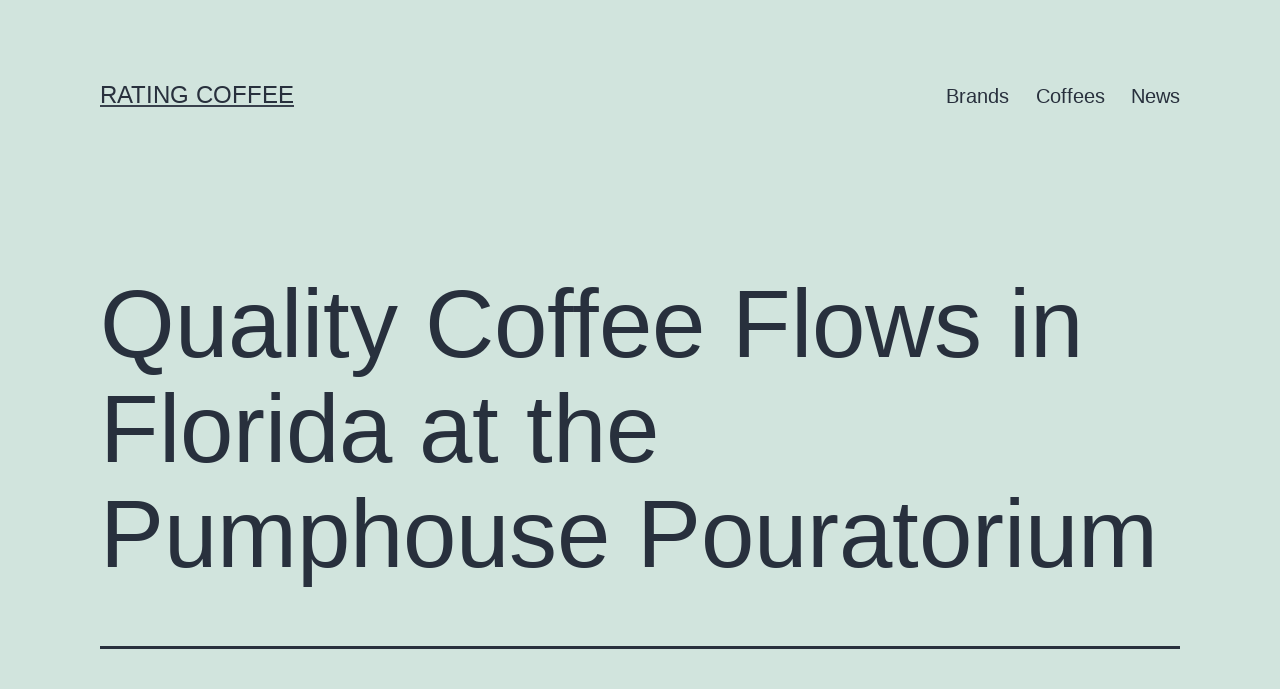

--- FILE ---
content_type: text/html; charset=utf-8
request_url: https://www.google.com/recaptcha/api2/aframe
body_size: 265
content:
<!DOCTYPE HTML><html><head><meta http-equiv="content-type" content="text/html; charset=UTF-8"></head><body><script nonce="PA8ophbvwY7FWqckotSh_g">/** Anti-fraud and anti-abuse applications only. See google.com/recaptcha */ try{var clients={'sodar':'https://pagead2.googlesyndication.com/pagead/sodar?'};window.addEventListener("message",function(a){try{if(a.source===window.parent){var b=JSON.parse(a.data);var c=clients[b['id']];if(c){var d=document.createElement('img');d.src=c+b['params']+'&rc='+(localStorage.getItem("rc::a")?sessionStorage.getItem("rc::b"):"");window.document.body.appendChild(d);sessionStorage.setItem("rc::e",parseInt(sessionStorage.getItem("rc::e")||0)+1);localStorage.setItem("rc::h",'1768578236396');}}}catch(b){}});window.parent.postMessage("_grecaptcha_ready", "*");}catch(b){}</script></body></html>